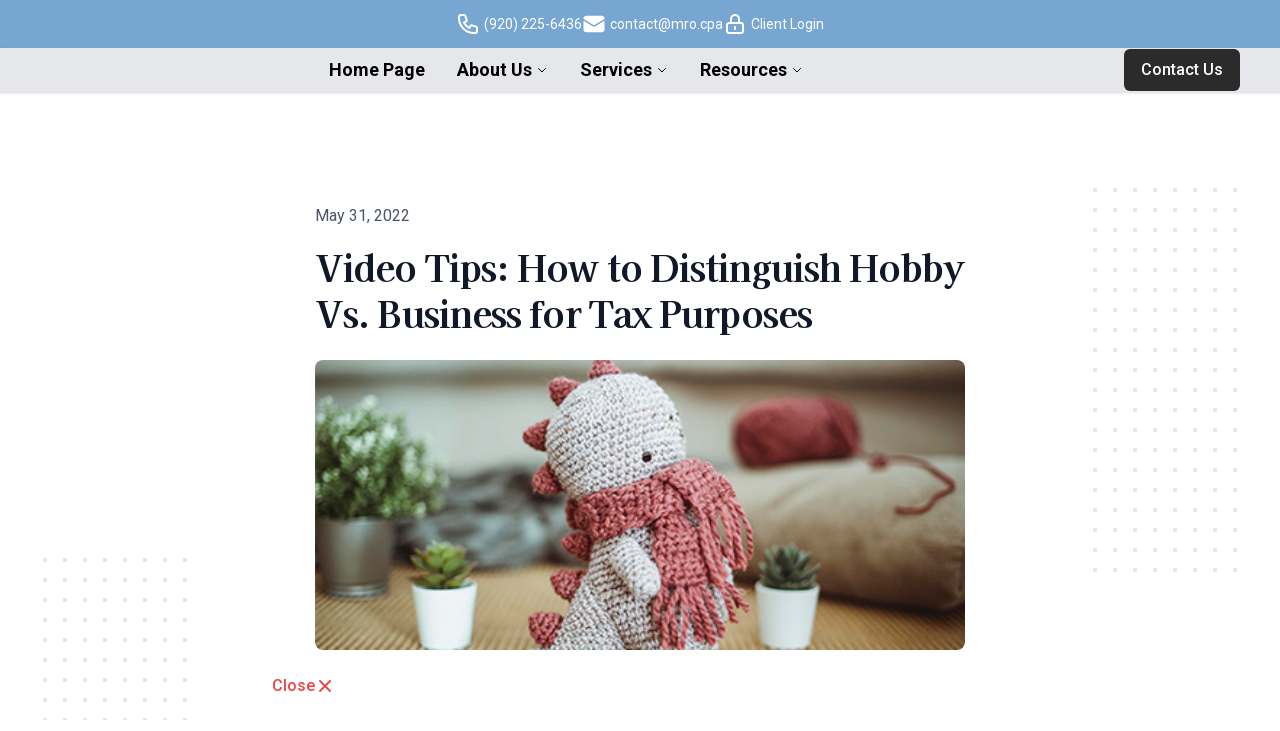

--- FILE ---
content_type: text/html; charset=UTF-8
request_url: https://player.vimeo.com/video/713496226
body_size: 6881
content:
<!DOCTYPE html>
<html lang="en">
<head>
  <meta charset="utf-8">
  <meta name="viewport" content="width=device-width,initial-scale=1,user-scalable=yes">
  
  <link rel="canonical" href="https://player.vimeo.com/video/713496226">
  <meta name="googlebot" content="noindex,indexifembedded">
  
  
  <title>How to Distinguish Hobby Vs. Business for Tax Purposes on Vimeo</title>
  <style>
      body, html, .player, .fallback {
          overflow: hidden;
          width: 100%;
          height: 100%;
          margin: 0;
          padding: 0;
      }
      .fallback {
          
              background-color: transparent;
          
      }
      .player.loading { opacity: 0; }
      .fallback iframe {
          position: fixed;
          left: 0;
          top: 0;
          width: 100%;
          height: 100%;
      }
  </style>
  <link rel="modulepreload" href="https://f.vimeocdn.com/p/4.46.25/js/player.module.js" crossorigin="anonymous">
  <link rel="modulepreload" href="https://f.vimeocdn.com/p/4.46.25/js/vendor.module.js" crossorigin="anonymous">
  <link rel="preload" href="https://f.vimeocdn.com/p/4.46.25/css/player.css" as="style">
</head>

<body>


<div class="vp-placeholder">
    <style>
        .vp-placeholder,
        .vp-placeholder-thumb,
        .vp-placeholder-thumb::before,
        .vp-placeholder-thumb::after {
            position: absolute;
            top: 0;
            bottom: 0;
            left: 0;
            right: 0;
        }
        .vp-placeholder {
            visibility: hidden;
            width: 100%;
            max-height: 100%;
            height: calc(1080 / 1920 * 100vw);
            max-width: calc(1920 / 1080 * 100vh);
            margin: auto;
        }
        .vp-placeholder-carousel {
            display: none;
            background-color: #000;
            position: absolute;
            left: 0;
            right: 0;
            bottom: -60px;
            height: 60px;
        }
    </style>

    

    
        <style>
            .vp-placeholder-thumb {
                overflow: hidden;
                width: 100%;
                max-height: 100%;
                margin: auto;
            }
            .vp-placeholder-thumb::before,
            .vp-placeholder-thumb::after {
                content: "";
                display: block;
                filter: blur(7px);
                margin: 0;
                background: url(https://i.vimeocdn.com/video/1438324796-5b28a4781cbfbafff3223aca176c06013fd6db1020d9d79f8edcb3c3bd1140b1-d?mw=80&q=85) 50% 50% / contain no-repeat;
            }
            .vp-placeholder-thumb::before {
                 
                margin: -30px;
            }
        </style>
    

    <div class="vp-placeholder-thumb"></div>
    <div class="vp-placeholder-carousel"></div>
    <script>function placeholderInit(t,h,d,s,n,o){var i=t.querySelector(".vp-placeholder"),v=t.querySelector(".vp-placeholder-thumb");if(h){var p=function(){try{return window.self!==window.top}catch(a){return!0}}(),w=200,y=415,r=60;if(!p&&window.innerWidth>=w&&window.innerWidth<y){i.style.bottom=r+"px",i.style.maxHeight="calc(100vh - "+r+"px)",i.style.maxWidth="calc("+n+" / "+o+" * (100vh - "+r+"px))";var f=t.querySelector(".vp-placeholder-carousel");f.style.display="block"}}if(d){var e=new Image;e.onload=function(){var a=n/o,c=e.width/e.height;if(c<=.95*a||c>=1.05*a){var l=i.getBoundingClientRect(),g=l.right-l.left,b=l.bottom-l.top,m=window.innerWidth/g*100,x=window.innerHeight/b*100;v.style.height="calc("+e.height+" / "+e.width+" * "+m+"vw)",v.style.maxWidth="calc("+e.width+" / "+e.height+" * "+x+"vh)"}i.style.visibility="visible"},e.src=s}else i.style.visibility="visible"}
</script>
    <script>placeholderInit(document,  false ,  true , "https://i.vimeocdn.com/video/1438324796-5b28a4781cbfbafff3223aca176c06013fd6db1020d9d79f8edcb3c3bd1140b1-d?mw=80\u0026q=85",  1920 ,  1080 );</script>
</div>

<div id="player" class="player"></div>
<script>window.playerConfig = {"cdn_url":"https://f.vimeocdn.com","vimeo_api_url":"api.vimeo.com","request":{"files":{"dash":{"cdns":{"akfire_interconnect_quic":{"avc_url":"https://vod-adaptive-ak.vimeocdn.com/exp=1768571512~acl=%2Fb6fb6ce3-224c-45f2-80c3-19f1dd09c0cf%2Fpsid%3D0dbb792651afd3ff0742c1326565248bf5c647986d5f9d543512f968ed0289a4%2F%2A~hmac=af2027f7d550fc417962abb9621ab94ea5e0071222e9b2e06b0bb705edb2ed05/b6fb6ce3-224c-45f2-80c3-19f1dd09c0cf/psid=0dbb792651afd3ff0742c1326565248bf5c647986d5f9d543512f968ed0289a4/v2/playlist/av/primary/prot/cXNyPTE/playlist.json?omit=av1-hevc\u0026pathsig=8c953e4f~5s7RoHikYdDc4faXc7Pfmpr7IFANj-vNUdiztSQVWuo\u0026qsr=1\u0026r=dXM%3D\u0026rh=4jFTKC","origin":"gcs","url":"https://vod-adaptive-ak.vimeocdn.com/exp=1768571512~acl=%2Fb6fb6ce3-224c-45f2-80c3-19f1dd09c0cf%2Fpsid%3D0dbb792651afd3ff0742c1326565248bf5c647986d5f9d543512f968ed0289a4%2F%2A~hmac=af2027f7d550fc417962abb9621ab94ea5e0071222e9b2e06b0bb705edb2ed05/b6fb6ce3-224c-45f2-80c3-19f1dd09c0cf/psid=0dbb792651afd3ff0742c1326565248bf5c647986d5f9d543512f968ed0289a4/v2/playlist/av/primary/prot/cXNyPTE/playlist.json?pathsig=8c953e4f~5s7RoHikYdDc4faXc7Pfmpr7IFANj-vNUdiztSQVWuo\u0026qsr=1\u0026r=dXM%3D\u0026rh=4jFTKC"},"fastly_skyfire":{"avc_url":"https://skyfire.vimeocdn.com/1768571512-0x9cb06cd4e20fe76286f785a0763d21dbb686360b/b6fb6ce3-224c-45f2-80c3-19f1dd09c0cf/psid=0dbb792651afd3ff0742c1326565248bf5c647986d5f9d543512f968ed0289a4/v2/playlist/av/primary/prot/cXNyPTE/playlist.json?omit=av1-hevc\u0026pathsig=8c953e4f~5s7RoHikYdDc4faXc7Pfmpr7IFANj-vNUdiztSQVWuo\u0026qsr=1\u0026r=dXM%3D\u0026rh=4jFTKC","origin":"gcs","url":"https://skyfire.vimeocdn.com/1768571512-0x9cb06cd4e20fe76286f785a0763d21dbb686360b/b6fb6ce3-224c-45f2-80c3-19f1dd09c0cf/psid=0dbb792651afd3ff0742c1326565248bf5c647986d5f9d543512f968ed0289a4/v2/playlist/av/primary/prot/cXNyPTE/playlist.json?pathsig=8c953e4f~5s7RoHikYdDc4faXc7Pfmpr7IFANj-vNUdiztSQVWuo\u0026qsr=1\u0026r=dXM%3D\u0026rh=4jFTKC"}},"default_cdn":"akfire_interconnect_quic","separate_av":true,"streams":[{"profile":"174","id":"5a1108dd-792b-491e-9d5e-14398e90df73","fps":30,"quality":"720p"},{"profile":"164","id":"932cd4c1-4975-4c47-9943-a98590fada06","fps":30,"quality":"360p"},{"profile":"165","id":"60094361-5ccd-463a-95c0-da9e45091155","fps":30,"quality":"540p"},{"profile":"5ff7441f-4973-4241-8c2e-976ef4a572b0","id":"f0bb6d9a-9dda-4a89-a83e-3359c2a9def9","fps":30,"quality":"1080p"},{"profile":"d0b41bac-2bf2-4310-8113-df764d486192","id":"42de4f16-232d-48ee-a677-38024e0f2be3","fps":30,"quality":"240p"}],"streams_avc":[{"profile":"d0b41bac-2bf2-4310-8113-df764d486192","id":"42de4f16-232d-48ee-a677-38024e0f2be3","fps":30,"quality":"240p"},{"profile":"174","id":"5a1108dd-792b-491e-9d5e-14398e90df73","fps":30,"quality":"720p"},{"profile":"164","id":"932cd4c1-4975-4c47-9943-a98590fada06","fps":30,"quality":"360p"},{"profile":"165","id":"60094361-5ccd-463a-95c0-da9e45091155","fps":30,"quality":"540p"},{"profile":"5ff7441f-4973-4241-8c2e-976ef4a572b0","id":"f0bb6d9a-9dda-4a89-a83e-3359c2a9def9","fps":30,"quality":"1080p"}]},"hls":{"captions":"https://vod-adaptive-ak.vimeocdn.com/exp=1768571512~acl=%2Fb6fb6ce3-224c-45f2-80c3-19f1dd09c0cf%2Fpsid%3D0dbb792651afd3ff0742c1326565248bf5c647986d5f9d543512f968ed0289a4%2F%2A~hmac=af2027f7d550fc417962abb9621ab94ea5e0071222e9b2e06b0bb705edb2ed05/b6fb6ce3-224c-45f2-80c3-19f1dd09c0cf/psid=0dbb792651afd3ff0742c1326565248bf5c647986d5f9d543512f968ed0289a4/v2/playlist/av/primary/sub/19966754-c-en-x-autogen/prot/cXNyPTE/playlist.m3u8?ext-subs=1\u0026omit=opus\u0026pathsig=8c953e4f~CEYK0VXJOyMFrTXobVW1GTXg6zBCvMK1XAiEguEOix0\u0026qsr=1\u0026r=dXM%3D\u0026rh=4jFTKC\u0026sf=fmp4","cdns":{"akfire_interconnect_quic":{"avc_url":"https://vod-adaptive-ak.vimeocdn.com/exp=1768571512~acl=%2Fb6fb6ce3-224c-45f2-80c3-19f1dd09c0cf%2Fpsid%3D0dbb792651afd3ff0742c1326565248bf5c647986d5f9d543512f968ed0289a4%2F%2A~hmac=af2027f7d550fc417962abb9621ab94ea5e0071222e9b2e06b0bb705edb2ed05/b6fb6ce3-224c-45f2-80c3-19f1dd09c0cf/psid=0dbb792651afd3ff0742c1326565248bf5c647986d5f9d543512f968ed0289a4/v2/playlist/av/primary/sub/19966754-c-en-x-autogen/prot/cXNyPTE/playlist.m3u8?ext-subs=1\u0026omit=av1-hevc-opus\u0026pathsig=8c953e4f~CEYK0VXJOyMFrTXobVW1GTXg6zBCvMK1XAiEguEOix0\u0026qsr=1\u0026r=dXM%3D\u0026rh=4jFTKC\u0026sf=fmp4","captions":"https://vod-adaptive-ak.vimeocdn.com/exp=1768571512~acl=%2Fb6fb6ce3-224c-45f2-80c3-19f1dd09c0cf%2Fpsid%3D0dbb792651afd3ff0742c1326565248bf5c647986d5f9d543512f968ed0289a4%2F%2A~hmac=af2027f7d550fc417962abb9621ab94ea5e0071222e9b2e06b0bb705edb2ed05/b6fb6ce3-224c-45f2-80c3-19f1dd09c0cf/psid=0dbb792651afd3ff0742c1326565248bf5c647986d5f9d543512f968ed0289a4/v2/playlist/av/primary/sub/19966754-c-en-x-autogen/prot/cXNyPTE/playlist.m3u8?ext-subs=1\u0026omit=opus\u0026pathsig=8c953e4f~CEYK0VXJOyMFrTXobVW1GTXg6zBCvMK1XAiEguEOix0\u0026qsr=1\u0026r=dXM%3D\u0026rh=4jFTKC\u0026sf=fmp4","origin":"gcs","url":"https://vod-adaptive-ak.vimeocdn.com/exp=1768571512~acl=%2Fb6fb6ce3-224c-45f2-80c3-19f1dd09c0cf%2Fpsid%3D0dbb792651afd3ff0742c1326565248bf5c647986d5f9d543512f968ed0289a4%2F%2A~hmac=af2027f7d550fc417962abb9621ab94ea5e0071222e9b2e06b0bb705edb2ed05/b6fb6ce3-224c-45f2-80c3-19f1dd09c0cf/psid=0dbb792651afd3ff0742c1326565248bf5c647986d5f9d543512f968ed0289a4/v2/playlist/av/primary/sub/19966754-c-en-x-autogen/prot/cXNyPTE/playlist.m3u8?ext-subs=1\u0026omit=opus\u0026pathsig=8c953e4f~CEYK0VXJOyMFrTXobVW1GTXg6zBCvMK1XAiEguEOix0\u0026qsr=1\u0026r=dXM%3D\u0026rh=4jFTKC\u0026sf=fmp4"},"fastly_skyfire":{"avc_url":"https://skyfire.vimeocdn.com/1768571512-0x9cb06cd4e20fe76286f785a0763d21dbb686360b/b6fb6ce3-224c-45f2-80c3-19f1dd09c0cf/psid=0dbb792651afd3ff0742c1326565248bf5c647986d5f9d543512f968ed0289a4/v2/playlist/av/primary/sub/19966754-c-en-x-autogen/prot/cXNyPTE/playlist.m3u8?ext-subs=1\u0026omit=av1-hevc-opus\u0026pathsig=8c953e4f~CEYK0VXJOyMFrTXobVW1GTXg6zBCvMK1XAiEguEOix0\u0026qsr=1\u0026r=dXM%3D\u0026rh=4jFTKC\u0026sf=fmp4","captions":"https://skyfire.vimeocdn.com/1768571512-0x9cb06cd4e20fe76286f785a0763d21dbb686360b/b6fb6ce3-224c-45f2-80c3-19f1dd09c0cf/psid=0dbb792651afd3ff0742c1326565248bf5c647986d5f9d543512f968ed0289a4/v2/playlist/av/primary/sub/19966754-c-en-x-autogen/prot/cXNyPTE/playlist.m3u8?ext-subs=1\u0026omit=opus\u0026pathsig=8c953e4f~CEYK0VXJOyMFrTXobVW1GTXg6zBCvMK1XAiEguEOix0\u0026qsr=1\u0026r=dXM%3D\u0026rh=4jFTKC\u0026sf=fmp4","origin":"gcs","url":"https://skyfire.vimeocdn.com/1768571512-0x9cb06cd4e20fe76286f785a0763d21dbb686360b/b6fb6ce3-224c-45f2-80c3-19f1dd09c0cf/psid=0dbb792651afd3ff0742c1326565248bf5c647986d5f9d543512f968ed0289a4/v2/playlist/av/primary/sub/19966754-c-en-x-autogen/prot/cXNyPTE/playlist.m3u8?ext-subs=1\u0026omit=opus\u0026pathsig=8c953e4f~CEYK0VXJOyMFrTXobVW1GTXg6zBCvMK1XAiEguEOix0\u0026qsr=1\u0026r=dXM%3D\u0026rh=4jFTKC\u0026sf=fmp4"}},"default_cdn":"akfire_interconnect_quic","separate_av":true}},"file_codecs":{"av1":[],"avc":["42de4f16-232d-48ee-a677-38024e0f2be3","5a1108dd-792b-491e-9d5e-14398e90df73","932cd4c1-4975-4c47-9943-a98590fada06","60094361-5ccd-463a-95c0-da9e45091155","f0bb6d9a-9dda-4a89-a83e-3359c2a9def9"],"hevc":{"dvh1":[],"hdr":[],"sdr":[]}},"lang":"en","referrer":"https://mro.cpa/blog/video-tips-how-to-distinguish-hobby-vs-business-for-tax-purposes","cookie_domain":".vimeo.com","signature":"2bc987b4dd6a772fdb6f73aff931543f","timestamp":1768567912,"expires":3600,"text_tracks":[{"id":19966754,"lang":"en-x-autogen","url":"https://captions.vimeo.com/captions/19966754.vtt?expires=1768571512\u0026sig=1be9744f4bc579b95bdec245be2c647be6e9dd64","kind":"captions","label":"English (auto-generated)","provenance":"ai_generated","default":true}],"thumb_preview":{"url":"https://videoapi-sprites.vimeocdn.com/video-sprites/image/d1d12af7-d619-4e65-8c04-5f83e17e972c.0.jpeg?ClientID=sulu\u0026Expires=1768571512\u0026Signature=589093f30961efa994d37609051ba9821a57523e","height":2640,"width":4686,"frame_height":240,"frame_width":426,"columns":11,"frames":120},"currency":"USD","session":"ad34cb8f533c9ea4ad40335e1c5522fecb750b341768567912","cookie":{"volume":1,"quality":null,"hd":0,"captions":null,"transcript":null,"captions_styles":{"color":null,"fontSize":null,"fontFamily":null,"fontOpacity":null,"bgOpacity":null,"windowColor":null,"windowOpacity":null,"bgColor":null,"edgeStyle":null},"audio_language":null,"audio_kind":null,"qoe_survey_vote":0},"build":{"backend":"31e9776","js":"4.46.25"},"urls":{"js":"https://f.vimeocdn.com/p/4.46.25/js/player.js","js_base":"https://f.vimeocdn.com/p/4.46.25/js","js_module":"https://f.vimeocdn.com/p/4.46.25/js/player.module.js","js_vendor_module":"https://f.vimeocdn.com/p/4.46.25/js/vendor.module.js","locales_js":{"de-DE":"https://f.vimeocdn.com/p/4.46.25/js/player.de-DE.js","en":"https://f.vimeocdn.com/p/4.46.25/js/player.js","es":"https://f.vimeocdn.com/p/4.46.25/js/player.es.js","fr-FR":"https://f.vimeocdn.com/p/4.46.25/js/player.fr-FR.js","ja-JP":"https://f.vimeocdn.com/p/4.46.25/js/player.ja-JP.js","ko-KR":"https://f.vimeocdn.com/p/4.46.25/js/player.ko-KR.js","pt-BR":"https://f.vimeocdn.com/p/4.46.25/js/player.pt-BR.js","zh-CN":"https://f.vimeocdn.com/p/4.46.25/js/player.zh-CN.js"},"ambisonics_js":"https://f.vimeocdn.com/p/external/ambisonics.min.js","barebone_js":"https://f.vimeocdn.com/p/4.46.25/js/barebone.js","chromeless_js":"https://f.vimeocdn.com/p/4.46.25/js/chromeless.js","three_js":"https://f.vimeocdn.com/p/external/three.rvimeo.min.js","vuid_js":"https://f.vimeocdn.com/js_opt/modules/utils/vuid.min.js","hive_sdk":"https://f.vimeocdn.com/p/external/hive-sdk.js","hive_interceptor":"https://f.vimeocdn.com/p/external/hive-interceptor.js","proxy":"https://player.vimeo.com/static/proxy.html","css":"https://f.vimeocdn.com/p/4.46.25/css/player.css","chromeless_css":"https://f.vimeocdn.com/p/4.46.25/css/chromeless.css","fresnel":"https://arclight.vimeo.com/add/player-stats","player_telemetry_url":"https://arclight.vimeo.com/player-events","telemetry_base":"https://lensflare.vimeo.com"},"flags":{"plays":1,"dnt":0,"autohide_controls":0,"preload_video":"metadata_on_hover","qoe_survey_forced":0,"ai_widget":0,"ecdn_delta_updates":0,"disable_mms":0,"check_clip_skipping_forward":0},"country":"US","client":{"ip":"3.14.135.5"},"ab_tests":{"cross_origin_texttracks":{"group":"variant","track":false,"data":null}},"atid":"215834203.1768567912","ai_widget_signature":"ed71ff7fcb86dfdd9268a703ab42a83c2ce1048270d0fae2903eff8699e8b3fd_1768571512","config_refresh_url":"https://player.vimeo.com/video/713496226/config/request?atid=215834203.1768567912\u0026expires=3600\u0026referrer=https%3A%2F%2Fmro.cpa%2Fblog%2Fvideo-tips-how-to-distinguish-hobby-vs-business-for-tax-purposes\u0026session=ad34cb8f533c9ea4ad40335e1c5522fecb750b341768567912\u0026signature=2bc987b4dd6a772fdb6f73aff931543f\u0026time=1768567912\u0026v=1"},"player_url":"player.vimeo.com","video":{"id":713496226,"title":"How to Distinguish Hobby Vs. Business for Tax Purposes","width":1920,"height":1080,"duration":99,"url":"","share_url":"https://vimeo.com/713496226","embed_code":"\u003ciframe title=\"vimeo-player\" src=\"https://player.vimeo.com/video/713496226?h=66b277f56c\" width=\"640\" height=\"360\" frameborder=\"0\" referrerpolicy=\"strict-origin-when-cross-origin\" allow=\"autoplay; fullscreen; picture-in-picture; clipboard-write; encrypted-media; web-share\"   allowfullscreen\u003e\u003c/iframe\u003e","default_to_hd":0,"privacy":"disable","embed_permission":"public","thumbnail_url":"https://i.vimeocdn.com/video/1438324796-5b28a4781cbfbafff3223aca176c06013fd6db1020d9d79f8edcb3c3bd1140b1-d","owner":{"id":5964486,"name":"Lee Reams","img":"https://i.vimeocdn.com/portrait/4176169_60x60?sig=3edc3079628e56d839eed6611a3b5967319ee93ddd2593aa17cf32c8dca58d35\u0026v=1\u0026region=us","img_2x":"https://i.vimeocdn.com/portrait/4176169_60x60?sig=3edc3079628e56d839eed6611a3b5967319ee93ddd2593aa17cf32c8dca58d35\u0026v=1\u0026region=us","url":"https://vimeo.com/clientwhys","account_type":"pro"},"spatial":0,"live_event":null,"version":{"current":null,"available":[{"id":420078190,"file_id":3307637369,"is_current":true}]},"unlisted_hash":null,"rating":{"id":3},"fps":30,"bypass_token":"eyJ0eXAiOiJKV1QiLCJhbGciOiJIUzI1NiJ9.eyJjbGlwX2lkIjo3MTM0OTYyMjYsImV4cCI6MTc2ODU3MTUyMH0.rh8wnWRELl3zl1CZA3z69TQi4um1Iqb7Yu09F3JwvTs","channel_layout":"stereo","ai":0,"locale":""},"user":{"id":0,"team_id":0,"team_origin_user_id":0,"account_type":"none","liked":0,"watch_later":0,"owner":0,"mod":0,"logged_in":0,"private_mode_enabled":0,"vimeo_api_client_token":"eyJhbGciOiJIUzI1NiIsInR5cCI6IkpXVCJ9.eyJzZXNzaW9uX2lkIjoiYWQzNGNiOGY1MzNjOWVhNGFkNDAzMzVlMWM1NTIyZmVjYjc1MGIzNDE3Njg1Njc5MTIiLCJleHAiOjE3Njg1NzE1MTIsImFwcF9pZCI6MTE4MzU5LCJzY29wZXMiOiJwdWJsaWMgc3RhdHMifQ.YPbyLQ8uJCB4XJSSXv-KSVqYGD4AFI0MLnpUw9Kj22Y"},"view":1,"vimeo_url":"vimeo.com","embed":{"audio_track":"","autoplay":0,"autopause":1,"dnt":0,"editor":0,"keyboard":1,"log_plays":1,"loop":0,"muted":0,"on_site":0,"texttrack":"","transparent":1,"outro":"beginning","playsinline":1,"quality":null,"player_id":"","api":null,"app_id":"","color":"","color_one":"000000","color_two":"00adef","color_three":"ffffff","color_four":"000000","context":"embed.main","settings":{"auto_pip":1,"badge":0,"byline":0,"collections":0,"color":0,"force_color_one":0,"force_color_two":0,"force_color_three":0,"force_color_four":0,"embed":0,"fullscreen":1,"like":0,"logo":0,"playbar":1,"portrait":0,"pip":1,"share":0,"spatial_compass":0,"spatial_label":0,"speed":1,"title":0,"volume":1,"watch_later":0,"watch_full_video":1,"controls":1,"airplay":1,"audio_tracks":1,"chapters":1,"chromecast":1,"cc":1,"transcript":1,"quality":1,"play_button_position":0,"ask_ai":0,"skipping_forward":1,"debug_payload_collection_policy":"default"},"create_interactive":{"has_create_interactive":false,"viddata_url":""},"min_quality":null,"max_quality":null,"initial_quality":null,"prefer_mms":1}}</script>
<script>const fullscreenSupported="exitFullscreen"in document||"webkitExitFullscreen"in document||"webkitCancelFullScreen"in document||"mozCancelFullScreen"in document||"msExitFullscreen"in document||"webkitEnterFullScreen"in document.createElement("video");var isIE=checkIE(window.navigator.userAgent),incompatibleBrowser=!fullscreenSupported||isIE;window.noModuleLoading=!1,window.dynamicImportSupported=!1,window.cssLayersSupported=typeof CSSLayerBlockRule<"u",window.isInIFrame=function(){try{return window.self!==window.top}catch(e){return!0}}(),!window.isInIFrame&&/twitter/i.test(navigator.userAgent)&&window.playerConfig.video.url&&(window.location=window.playerConfig.video.url),window.playerConfig.request.lang&&document.documentElement.setAttribute("lang",window.playerConfig.request.lang),window.loadScript=function(e){var n=document.getElementsByTagName("script")[0];n&&n.parentNode?n.parentNode.insertBefore(e,n):document.head.appendChild(e)},window.loadVUID=function(){if(!window.playerConfig.request.flags.dnt&&!window.playerConfig.embed.dnt){window._vuid=[["pid",window.playerConfig.request.session]];var e=document.createElement("script");e.async=!0,e.src=window.playerConfig.request.urls.vuid_js,window.loadScript(e)}},window.loadCSS=function(e,n){var i={cssDone:!1,startTime:new Date().getTime(),link:e.createElement("link")};return i.link.rel="stylesheet",i.link.href=n,e.getElementsByTagName("head")[0].appendChild(i.link),i.link.onload=function(){i.cssDone=!0},i},window.loadLegacyJS=function(e,n){if(incompatibleBrowser){var i=e.querySelector(".vp-placeholder");i&&i.parentNode&&i.parentNode.removeChild(i);let a=`/video/${window.playerConfig.video.id}/fallback`;window.playerConfig.request.referrer&&(a+=`?referrer=${window.playerConfig.request.referrer}`),n.innerHTML=`<div class="fallback"><iframe title="unsupported message" src="${a}" frameborder="0"></iframe></div>`}else{n.className="player loading";var t=window.loadCSS(e,window.playerConfig.request.urls.css),r=e.createElement("script"),o=!1;r.src=window.playerConfig.request.urls.js,window.loadScript(r),r["onreadystatechange"in r?"onreadystatechange":"onload"]=function(){!o&&(!this.readyState||this.readyState==="loaded"||this.readyState==="complete")&&(o=!0,playerObject=new VimeoPlayer(n,window.playerConfig,t.cssDone||{link:t.link,startTime:t.startTime}))},window.loadVUID()}};function checkIE(e){e=e&&e.toLowerCase?e.toLowerCase():"";function n(r){return r=r.toLowerCase(),new RegExp(r).test(e);return browserRegEx}var i=n("msie")?parseFloat(e.replace(/^.*msie (\d+).*$/,"$1")):!1,t=n("trident")?parseFloat(e.replace(/^.*trident\/(\d+)\.(\d+).*$/,"$1.$2"))+4:!1;return i||t}
</script>
<script nomodule>
  window.noModuleLoading = true;
  var playerEl = document.getElementById('player');
  window.loadLegacyJS(document, playerEl);
</script>
<script type="module">try{import("").catch(()=>{})}catch(t){}window.dynamicImportSupported=!0;
</script>
<script type="module">if(!window.dynamicImportSupported||!window.cssLayersSupported){if(!window.noModuleLoading){window.noModuleLoading=!0;var playerEl=document.getElementById("player");window.loadLegacyJS(document,playerEl)}var moduleScriptLoader=document.getElementById("js-module-block");moduleScriptLoader&&moduleScriptLoader.parentElement.removeChild(moduleScriptLoader)}
</script>
<script type="module" id="js-module-block">if(!window.noModuleLoading&&window.dynamicImportSupported&&window.cssLayersSupported){const n=document.getElementById("player"),e=window.loadCSS(document,window.playerConfig.request.urls.css);import(window.playerConfig.request.urls.js_module).then(function(o){new o.VimeoPlayer(n,window.playerConfig,e.cssDone||{link:e.link,startTime:e.startTime}),window.loadVUID()}).catch(function(o){throw/TypeError:[A-z ]+import[A-z ]+module/gi.test(o)&&window.loadLegacyJS(document,n),o})}
</script>

<script type="application/ld+json">{"embedUrl":"https://player.vimeo.com/video/713496226?h=66b277f56c","thumbnailUrl":"https://i.vimeocdn.com/video/1438324796-5b28a4781cbfbafff3223aca176c06013fd6db1020d9d79f8edcb3c3bd1140b1-d?f=webp","name":"How to Distinguish Hobby Vs. Business for Tax Purposes","description":"If you are considering earning money from your hobby, it's important to understand the tax implications. According to the IRS, any income generated from a hobby must be reported on your tax return, but it is not eligible for deductions like business expenses. So how does the IRS determine if your activity is considered a hobby or a business? Watch this video for a brief overview.","duration":"PT99S","uploadDate":"2022-05-24T20:13:38-04:00","@context":"https://schema.org/","@type":"VideoObject"}</script>

</body>
</html>


--- FILE ---
content_type: text/vtt; charset=utf-8
request_url: https://captions.vimeo.com/captions/19966754.vtt?expires=1768571512&sig=1be9744f4bc579b95bdec245be2c647be6e9dd64
body_size: 523
content:
WEBVTT

1
00:00:05.000 --> 00:00:08.900
here

2
00:00:43.400 --> 00:00:43.400
you

3
00:01:17.000 --> 00:01:17.600
here
